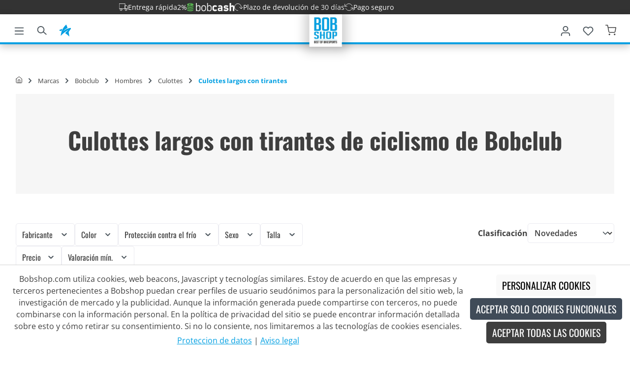

--- FILE ---
content_type: text/javascript
request_url: https://www.bobshop.com/theme/38af0d63125978bea577feb0be2a7e16/js/into-bob-shop-theme/bobstar-flyout.plugin.2fc142.js
body_size: 1749
content:
"use strict";(self.webpackChunk=self.webpackChunk||[]).push([["bobstar-flyout.plugin"],{596:(e,t,s)=>{s.r(t),s.d(t,{default:()=>r});var i=s(107),o=s(363),n=s(774);class r extends window.PluginBaseClass{init(){this.httpClient=new i.Z,this.bobstarService=new n.Z,this.link=this.el.querySelector("#bobstar-link"),this.flyout=this.el.querySelector(".js-bobstar-flyout"),this.leaveTimeout=null,this.hoverTimeout=null,this.isLoading=!1,this.link&&this.flyout&&(this.link.addEventListener("mouseenter",this.handleLinkMouseEnter.bind(this)),this.link.addEventListener("mouseleave",this.handleLinkMouseLeave.bind(this)),this.flyout.addEventListener("mouseenter",this.handleFlyoutMouseEnter.bind(this)),this.flyout.addEventListener("mouseleave",this.handleFlyoutMouseLeave.bind(this)),this.link.addEventListener("focus",this.openFlyout.bind(this)),this.link.addEventListener("blur",this.delayedCloseFlyout.bind(this)))}handleLinkMouseEnter(){clearTimeout(this.hoverTimeout),this.hoverTimeout=setTimeout(()=>{this.openFlyout()},this.options.hoverDelay)}handleLinkMouseLeave(e){clearTimeout(this.hoverTimeout);let t=e.relatedTarget;t&&this.flyout.contains(t)||this.delayedCloseFlyout()}handleFlyoutMouseEnter(){clearTimeout(this.leaveTimeout),clearTimeout(this.hoverTimeout)}handleFlyoutMouseLeave(e){let t=e.relatedTarget;t&&this.link.contains(t)||this.delayedCloseFlyout()}openFlyout(){clearTimeout(this.leaveTimeout),clearTimeout(this.hoverTimeout),!(this.el.classList.contains("is-open")&&this.flyout.classList.contains("show"))&&(this.isLoading||this.loadFlyoutContent())}loadFlyoutContent(){this.isLoading||(this.isLoading=!0,this.setLoader(),this.httpClient.get(this.options.path,e=>{this.isLoading=!1,e&&""!==e.trim()&&(this.flyout.innerHTML=e,this.initAddToCartAjax(),this.showFlyout())}))}setLoader(){this.flyout.innerHTML=o.Z.getTemplate()}resetLoader(){this.link.classList.remove("is-loading")}initAddToCartAjax(){let e=this.flyout.querySelector("form.buybox--form");e&&this.bobstarService.initAddToCartAjax(e,()=>{this.openBobstarModal()})}openBobstarModal(){this.bobstarService.showSuccessModal()}showFlyout(){this.el.classList.add("is-open"),this.flyout.classList.add("show")}delayedCloseFlyout(){clearTimeout(this.leaveTimeout),clearTimeout(this.hoverTimeout),this.leaveTimeout=setTimeout(()=>{this.el.classList.remove("is-open"),this.flyout.classList.remove("show")},100)}}r.options={path:"de/bobstar/flyout",hoverDelay:500}},774:(e,t,s)=>{s.d(t,{Z:()=>o});var i=s(107);class o{addBobstarProductToCart(e,t){if(!e)return;let s=new FormData(e),i=window.router["frontend.checkout.subscription.line-item.add"];this.httpClient.post(i,s,e=>{t&&"function"==typeof t&&t()})}showSuccessModal(){let e=arguments.length>0&&void 0!==arguments[0]&&arguments[0],t=document.getElementById("bobstarModal");t&&window.bootstrap&&window.bootstrap.Modal&&setTimeout(()=>{let s=window.bootstrap.Modal.getOrCreateInstance(t);if(e){let e=()=>{window.location.reload(),t.removeEventListener("hidden.bs.modal",e)};t.addEventListener("hidden.bs.modal",e)}s.show()},150)}initAddToCartAjax(e,t){e&&e.addEventListener("submit",s=>{s.preventDefault(),this.addBobstarProductToCart(e,t)})}addBobstarProductAndShowModal(e){let t=arguments.length>1&&void 0!==arguments[1]&&arguments[1];e&&this.addBobstarProductToCart(e,()=>{this.showSuccessModal(t)})}constructor(){this.httpClient=new i.Z}}},266:(e,t,s)=>{s.d(t,{Z:()=>i});class i{static iterate(e,t){if(e instanceof Map||Array.isArray(e))return e.forEach(t);if(e instanceof FormData){for(var s of e.entries())t(s[1],s[0]);return}if(e instanceof NodeList)return e.forEach(t);if(e instanceof HTMLCollection)return Array.from(e).forEach(t);if(e instanceof Object)return Object.keys(e).forEach(s=>{t(e[s],s)});throw Error("The element type ".concat(typeof e," is not iterable!"))}}},107:(e,t,s)=>{s.d(t,{Z:()=>i});class i{get(e,t){let s=arguments.length>2&&void 0!==arguments[2]?arguments[2]:"application/json",i=this._createPreparedRequest("GET",e,s);return this._sendRequest(i,null,t)}post(e,t,s){let i=arguments.length>3&&void 0!==arguments[3]?arguments[3]:"application/json";i=this._getContentType(t,i);let o=this._createPreparedRequest("POST",e,i);return this._sendRequest(o,t,s)}delete(e,t,s){let i=arguments.length>3&&void 0!==arguments[3]?arguments[3]:"application/json";i=this._getContentType(t,i);let o=this._createPreparedRequest("DELETE",e,i);return this._sendRequest(o,t,s)}patch(e,t,s){let i=arguments.length>3&&void 0!==arguments[3]?arguments[3]:"application/json";i=this._getContentType(t,i);let o=this._createPreparedRequest("PATCH",e,i);return this._sendRequest(o,t,s)}abort(){if(this._request)return this._request.abort()}setErrorHandlingInternal(e){this._errorHandlingInternal=e}_registerOnLoaded(e,t){t&&(!0===this._errorHandlingInternal?(e.addEventListener("load",()=>{t(e.responseText,e)}),e.addEventListener("abort",()=>{console.warn("the request to ".concat(e.responseURL," was aborted"))}),e.addEventListener("error",()=>{console.warn("the request to ".concat(e.responseURL," failed with status ").concat(e.status))}),e.addEventListener("timeout",()=>{console.warn("the request to ".concat(e.responseURL," timed out"))})):e.addEventListener("loadend",()=>{t(e.responseText,e)}))}_sendRequest(e,t,s){return this._registerOnLoaded(e,s),e.send(t),e}_getContentType(e,t){return e instanceof FormData&&(t=!1),t}_createPreparedRequest(e,t,s){return this._request=new XMLHttpRequest,this._request.open(e,t),this._request.setRequestHeader("X-Requested-With","XMLHttpRequest"),s&&this._request.setRequestHeader("Content-type",s),this._request}constructor(){this._request=null,this._errorHandlingInternal=!1}}},363:(e,t,s)=>{s.d(t,{Z:()=>r});var i=s(266);let o="loader",n={BEFORE:"before",INNER:"inner"};class r{create(){if(!this.exists()){if(this.position===n.INNER){this.parent.innerHTML=r.getTemplate();return}this.parent.insertAdjacentHTML(this._getPosition(),r.getTemplate())}}remove(){let e=this.parent.querySelectorAll(".".concat(o));i.Z.iterate(e,e=>e.remove())}exists(){return this.parent.querySelectorAll(".".concat(o)).length>0}_getPosition(){return this.position===n.BEFORE?"afterbegin":"beforeend"}static getTemplate(){return'<div class="'.concat(o,'" role="status">\n                    <span class="').concat("visually-hidden",'">Loading...</span>\n                </div>')}static SELECTOR_CLASS(){return o}constructor(e,t=n.BEFORE){this.parent=e instanceof Element?e:document.body.querySelector(e),this.position=t}}}}]);

--- FILE ---
content_type: application/javascript
request_url: https://l.ecn-ldr.de/configs/0000004e-c9a1fa6c-a98e-446b-b3f4-08182dd7b598/3457/latest.js
body_size: 23263
content:
const config = {configVersion: 1, coreVersion: '', coreConfigData: {isBasic: false, isCrossSubdomainConsent: false, profileEndpointBaseURL: 'https://services.crosssell.info/profileaccess/0000004e-c9a1fa6c-a98e-446b-b3f4-08182dd7b598/profiles/'}, coreNs: 'loader', plugins: [{name: 'analytics.js_sdk', version: '', language: 'null', doNotLoad: false, predefinedJavascripts: {"https://l.ecn-ldr.de/configs/0000004e-c9a1fa6c-a98e-446b-b3f4-08182dd7b598/3457/emos.js": "!function(e,n){var t,r,o,i,a,u,l,c,f,s,g,v,d,m,h,p,I,O,_,N,A,b,C,E,y,R,S,T,w,k,P,M,L,D,x,K,$=Ae(\"EMOS_VERSION\",\"c60.3\"),V=Ae(\"DFLTS\",{}),U=\"emos3\",q=e[U];function B(){t={},r={},o=be(\"PRIV_COOKIE\",\"emos_privacy:l\"),i=be(\"PRIV_CFG\",{\"3\":{\"VCL\":730},\"0\":{\"DO_NOT_TRACK\":true}}),a=function(e,n){var a=null;o&&(a=Ln($n(o)));a?ce=!0:(ce=!1,Nn(a=q[e])||(a=String(a)));a||(a=String(n));a&&(r=i[a]);_n(r)||(r={});return t[e]=a,a}(\"PRIV_MODE\",'4'),u=be(\"JUNK_SIZE\",1600),l=be(\"CLIENT_COOKIE_LIFETIME\",30),c=be(\"CNSID\",\"emos_jcsid:f\"),f=be(\"CNVID\",\"emos_jcvid:f\"),s=be(\"CNCAMP\",\"emos_jckamp:f\"),g=be(\"CNPV\",null),v=be(\"COOKIE_DNT\",\"emos_optout:f\"),d=be(\"COOKIE_DOMAIN\",null),m=be(\"TRACK_FIRSTPARTY\",true),h=be(\"TRACK_POSTCONVERSION\",true),p=be(\"CLIENT_KEY\",'0000004e-c9a1fa6c-a98e-446b-b3f4-08182dd7b598'),I=be(\"TRACK_THIRD_PARTY\",false),O=be(\"SAMPLING_RATE\",1),_=be(\"PRODUCT_ID_IN_EC_EVENT\",1),N=be(\"PMAP\",{}),A=be(\"P_MAP\",{}),b=function(e,n){var o=be(e,n),i=e+\"_MERGE\",a=r[i];_n(a)||(a=q[i]);if(_n(a))for(var u in a)if(a.hasOwnProperty(u)){var l=a[u];null===l?delete o[u]:o[u]=l}return t[e]=o,o}(\"PARAM_TO_PROP\",{\"emosmarker\":\"marker\",\"ecmUid\":\"newsuid\"}),C=be(\"PARAMS\",['_pmclid','_paclid','_pmpub1','_pmpub2','_autaclid','gclid','dclid','fbclid','msclkid','awc','ch','ttclid','soluteclid']),E=be(\"MC_COOKIE\",{kw:30,cp:30,nl:30,affiliate:30,display:30,print:30,retarget:30,socialmedia:30,mobile:30}),y=be(\"ADD_COOKIE_PARAMS\",{all:[\"empid\",\"empcode\",\"empcode2\"]}),R=be(\"ADD_COOKIE_PROPS\",{}),S=be(\"TIMEOUT\",6e3),T=be(\"MLURLP\",256),w=be(\"DO_NOT_TRACK\",!1),k=be(\"SEO_BLACK\",[]),P=be(\"VCL\",0),M=be(\"URL\",'www.econda-monitor.de'),L=be(\"URL_A\",null),D=be(\"SM\",\"c\"),x=be(\"PAGEID_FROM_URL\",false),K=be(\"SCROLL\",-1)}q||(e[U]=q={}),q.defaults||(q.defaults={});var Y,F,j,G=\"emoscache\",H=30,X=\"emos_sampling\",J=\"emos_clickmonitor\",W=\"https:\/\/monitor.econda-monitor.de\/click\",z=0,Q=-1,Z=null,ee=0,ne=0,te=null,re=[],oe=!1,ie=[],ae=[],ue=_e(e.sessionStorage),le=_e(e.localStorage),ce=!1,fe=!1,se=null,ge=!1,ve=-1,de=-1,me=65536,he=65536,pe=!1;function Ie(n){var t=function(n){if(q.pageId)return q.pageId;if(n.pageId)return n.pageId;if(n.pageid)return n.pageid;if(se)return se;if(x){var t=e.location;return t.protocol+\"\/\/\"+t.host+t.pathname}return null}(n);t&&(se=t.substring(0,254),n.pageId=se),n.pageid&&delete n.pageid}function Oe(){return q.pageId?q.pageId:se}function _e(e){try{return e&&e.length>=0}catch(e){return!1}}function Ne(e){return parseInt(e,10)}function Ae(e,n){return n}function be(e,n){var o=r[e];return Nn(o)&&(o=q[e]),Nn(o)&&(o=n),t[e]=o,o}var Ce=e.encodeURIComponent;function Ee(n){try{return e.decodeURIComponent(n.replace(\/\\+\/g,\"%20\"))}catch(t){try{return e.unescape(n)}catch(e){return n}}}function ye(e,n,t){var r=n.cookie,o=null,i=null;r&&(n.emcl&&(o=Ne(n.emcl)),o||(o=l),o*=86400,i=hn(r)),function(e){for(var n in e){var t=e[n];On(t)&&t.length>1&&Cn(t,n,e)}}(e);for(var c=Bn(function(e){for(var n=0,t=e.length,r=0;r<t;r++)n+=e[r];return e.push((65280&n)>>8),e.push(255&n),e}(Un(JSON.stringify(e)))),f=navigator.sendBeacon&&Blob,s=f?1:Math.floor(c.length\/u)+1,g=[],v=0;v<s;v++)g[v]={},g[v].v=\"4\",g[v].emrid=t,m&&(g[v].emsid=ee,P&&ne&&(g[v].emvid=ne)),0===v&&I&&h&&r&&(g[v].emcl=o,g[v].emcc=i),g[v].emnc=s,g[v].emtn=v+1,g[v].emhost=location.hostname,I&&\"4\"!==a?(g[v].tpct=1,h||(g[v].tpcv=0),730!==P&&(g[v].vclt=P)):g[v].tpct=2,a&&(g[v].prv=a),n.sPMReqId&&(g[v].sPMReqId=n.sPMReqId),g[v].d=f?c:c.substring(v*u,(v+1)*u);return g}function Re(){if(q.doNotTrack||w||\"0\"===a)return!0;if(v&&\"1\"===Ln($n(v)))return!0;return!1}function Se(e,n){var t=e[n];return Nn(t)?q[n]:t}var Te=null;try{Te=top.location.search}catch(e){Te=location.search}function we(e,n){try{if(null===e||0===e.length)return\"\";if(n>=0){var t=ke(e,\"\/\",n,0);t>=0&&(e=e.substring(0,t))}var r=e.indexOf(\"?\");r>=0&&(e=e.substring(0,r));var o=e.indexOf(\"#\");o>=0&&(e=e.substring(0,o))}catch(e){}return e.substring(0,127)}function ke(e,n,t,r){var o=e.indexOf(n,r);return 1===t?o:ke(e,n,t-1,o+n.length)}function Pe(t){try{var r=Oe();if(function(n){var t=e.emosClickmonitor;if(t)return t.pageId=n,!0;return!1}(r))return;if(!r||!Me()||!p||!fe||!Z||Re())return;t||(t=e.event);var o={};if(t.which&&1!==t.which||!t.which&&1!==t.button)return;var i=t.pageX,a=t.pageY,u=n.documentElement&&0!==n.documentElement.clientHeight?n.documentElement:n.body;if((isNaN(i)||isNaN(a))&&(i=t.clientX+(isNaN(e.scrollX)?u.scrollLeft:e.scrollX),a=t.clientY+(isNaN(e.scrollY)?u.scrollTop:e.scrollY)),isNaN(i)||isNaN(a))return;for(var l=t.target?t.target:t.srcElement;null!==l&&3===l.nodeType;)l=l.parentNode;if(1!==l.nodeType)return;if(!l.nodeName)return;var c=l.nodeName.toLowerCase();if(\"base\"===c)return;\"map\"===c?l=$e(l,i,a):\"area\"===c&&(l=$e(l.parentNode,i,a)),\"option\"===c&&\"optgroup\"===(l=l.parentNode).nodeName.toLowerCase()&&(l=l.parentNode),\"function\"==typeof l.getBoundingClientRect?l===n.body.parentNode&&(l=n.body):l===n.body&&(l=n.body.parentNode);var f,s,g=(new Date).getTime(),v=Math.floor((g-j)\/1e3),d=Math.floor((g-Y)\/1e3);if(j=g,n.body.parentNode===l||n.body===l)if(e.innerHeight?(f=e.innerWidth-17,s=e.innerHeight-17):(f=u.clientWidth,s=u.clientHeight),f<t.clientX||s<t.clientY)return;var m=on(l);if(!m)return;var h=i-m[0],I=a-m[1],_=F++,N=Ke(l).toLowerCase();o.click=[[i,a,d,h,I,_,v,N,O]],o.plReqId=Z,r!==se&&(o.pageId=r),o.emosV=$,Le(o),qe(o,{},Vn())}catch(e){}}function Me(){return!!Nn(q.trackClicks)||q.trackClicks}function Le(e){return!!(Me()&&fe&&K&&(De(),pe))&&(e.scroll=[me,he,ve,de,O],pe=!1,!0)}function De(){if(fe){var t,r;if(void 0!==e.scrollX)t=e.scrollX,r=e.scrollY;else{var o=\"BackCompat\"!==n.compatMode?n.documentElement:n.body;t=o.scrollLeft,r=o.scrollTop}var i=t+e.innerWidth,a=r+e.innerHeight;i>ve&&(ve=i,pe=!0),a>de&&(de=a,pe=!0),r<he&&(he=r,pe=!0),t<me&&(me=t,pe=!0)}}function xe(e){var n=Oe();return!!n&&(!!Le(e)&&(n!==se&&(e.pageId=n),!0))}function Ke(e){var t=e.parentNode;return t&&t!==n?Ke(t)+\"\/\"+e.nodeName+\"[\"+function(e,n){for(var t=e.childNodes,r=0,o=0;o<t.length;o++){if(t[o]===n)return r;t[o].nodeName===n.nodeName&&r++}return-1}(t,e)+\"]\":\"\/\"+e.nodeName}function $e(e,t,r){for(var o=\"#\"+e.getAttribute(\"name\"),i=n.getElementsByTagName(\"img\"),a=0;a<i.length;a++){var u=i[a];if(u.getAttribute(\"usemap\")===o){var l=on(u);if(l&&t>=l[0]&&r>=l[1]&&t<=l[0]+u.clientWidth&&r<=l[1]+u.clientHeight)return u}}return n.body.parentNode}function Ve(t,r){var o=Vn();\"4\"===a&&function(e,n,t){rn=[e,n,t]}(t,r,o);var i=function(){var e={};at(e,V),q.defaults&&at(e,q.defaults);return e}();at(i,t);var u=function(e){var n=Se(e,\"customParam\");if(n)return n;var t=vt(Te,!0);for(var r in N){var o=N[r],i=t[o];i?(t[r]=i,delete t[o]):delete t[r]}for(var a in A){var u=A[a];if(u){var l=t[a];l&&(t[u]=l)}else null===u&&delete t[a]}return t}(r);!function(e,t,r){var o=function(e){var t=Se(e,\"customReferrer\");if(!Nn(t))return t;try{return top.document.referrer}catch(e){return n.referrer}}(t),i=we(o,3),a=vt(o,!1);i&&(e.ref=i);for(var u in b)r[u]&&(e[b[u]]=r[u]);for(var l in C){var c=C[l];r[c]&&(e[c]=r[c])}if(t.cookie)return;if(!Se(t,\"customMktDetect\")){Fn(e,r,\"em_cmp\"),Fn(e,r,\"em_src\"),Fn(e,r,\"source\",\"em_src\"),Fn(e,r,\"campaign\"),Fn(e,r,\"adword\"),Fn(e,r,\"newsletter\"),Fn(e,r,\"ecmId\"),Fn(e,r,\"news\",\"newsletter\"),Fn(e,r,\"newsmid\",\"ecmId\");var f=Se(t,\"customCampaign\")||r.em_cmp||r.refID,s=Se(t,\"customSource\")||r.em_src||r.emsrc;if(s&&!f&&(f=null),!s&&f&&(s=\"cp\"),s)return\"kw\"===s?void Gn(f||r.adword,e,t,r,i,a):\"nl\"===s?void Hn(f||r.newsletter,e,t,r):\"socialmedia\"===s?void jn(f||r.campaign,e,t,r):void Xn(f||r.campaign,e,t,r,s);if(r.campaign)return void Xn(r.campaign,e,t,r,\"cp\");if(r.newsletter||r.ecmId)return void Hn(r.newsletter,e,t,r);if(r.adword||e.gclid||e.msclkid)return void Gn(r.adword,e,t,r,i,a);if(e.fbclid)return void jn(null,e,t,r)}if(null===o||0===o.length)return void Jn(e,t,r,\"direct\");if(function(e){return e.split(\"\/\")[2]===location.host}(i))return e.ref=we(o,-1),void(e.source=\"intern\");if(et(e,t,!1,i,r,a))return;if(function(e,n,t,r){for(const o of Zn)if(t.search(o)>=0){const o=Jn(e,n,r,\"ais\");return t&&(o.ref=t),!0}return!1}(e,t,i,r))return;!function(e,n,t){var r=Jn(e,n,t,\"ref\");e!==r&&Yn(e,r,\"ref\")}(e,t,r)}(i,r,u),function(e,n){!n.cookie||I&&h||(at(e,n.cookie),e.postconv=\"0\");var t=$n(s);if(m&&h)if(n.cookie){var r=null;n.emcl&&(r=Ne(n.emcl)),r||(r=l),r*=86400,xn(t,hn(n.cookie)+\"&ccbt=\"+Math.floor((new Date).getTime()\/1e3),r)}else{var o=Ln(t);if(o&&o.length>0){var i=pn(o);e.source&&(e.osrc=e.source),e.postconv=\"1\",i.ccbtd=Math.floor((new Date).getTime()\/1e3)-Ne(i.ccbt),delete i.ccbt,at(e,i)}}}(i,r);var v=function(){if(!g)return;var e=Ln($n(g));if(e&&e.length>0){for(var n=(new Date).getTime(),t=[],r=(e=Ee(e)).split(\"@\"),o=0;o<r.length;o++)if(r[o]){var i=pn(r[o]),a=Ne(i.t);isFinite(a)&&(i.td=n-a,delete i.t),t.push(hn(i))}return t.join(\"@\")}return null}();if(v&&(i.pvdata=v),function(e,n,t){var r=function(e,n){var t=Se(n,\"crossData\");if(On(t)&&\"string\"==typeof t[0])return t;var r=Se(n,\"emcs0\");if(r)return[r,Se(n,\"emcs1\"),Se(n,\"emcs2\"),Se(n,\"emcs3\"),Se(n,\"emcs4\"),Se(n,\"emcs5\")];if(e.emcs0)return[e.emcs0,e.emcs1,e.emcs2,e.emcs3,e.emcs4,e.emcs5];return null}(n,t);if(r){if(!r[3]){var o=e.ec_Event;if(On(o)&&o.length>0){var i=o[0];_n(i)&&(r[3]=In(i)?i[_]:i.pid)}}e.crossData=[r]}}(i,u,r),at(i,t),i.content||(i.content=\"HTML-Title\/\"+n.title),function(n){var t=screen.width+\"x\"+screen.height,r=e.devicePixelRatio;bn(r)&&r>1&&(t=t+\"|\"+Math.round(100*r)\/100);var o=e.orientation;bn(o)&&0!==o&&(t=t+\"o\"+o),n.swsh=t,n.tz=(new Date).getTimezoneOffset()\/60;var i=e.performance;if(_n(i)){var a=i.navigation;_n(a)&&bn(a.type)&&a.type<255&&(n.nt=a.type)}n.emosV=$}(i),Ie(i),!function(){var t;e.emosClickmonitor?t=!0:(t=location.search.indexOf(\"clickmonitor=econda\")>=0||location.hash.indexOf(\"clickmonitor_econda\")>=0)?gn(J,\"true\"):t=\"true\"===vn(J);t&&(Ue(),oe=!1,fe=!1,(r=e.emosClickmonitor)?r.pageId=Oe():((r=e.emosClickmonitor={}).cookieName=J,r.cookieDomain=it(),r.urlClickmonitor=W,r.ckey=p,r.pageId=Oe(),function(){for(var e=n.documentElement,t=e.namespaceURI,r=e.prefix,o=r?r+\":head\":\"head\",i=e.childNodes,a=null,u=0;u<i.length;u++){var l=i[u];if(1===l.nodeType&&l.nodeName.toLowerCase()===o){a=l;break}}a||(a=t?n.createElementNS(t,o):n.createElement(o),e.insertBefore(a,e.firstChild));var c=r?r+\":script\":\"script\",f=t?n.createElementNS(t,c):n.createElement(c);f.setAttribute(\"type\",\"text\/javascript\"),f.setAttribute(\"src\",W+\"\/scripts\/click.js\"),a.appendChild(f)}()));var r;return t}()&&(r.cookie&&Wn(R,i,r.cookie.source,r.cookie),Y=(new Date).getTime(),Z=o,j=Y,F=0,function(){if(!m)return oe=!0,void(fe=!0);var e=function(){var e=function(){if(O<=1)return!0;var e=kn(X);if(e){var n=e.split(\"|\");if(n.length>1)if(Ne(n[1])===O)return\"1\"===n[0]}return null}();null==e&&(e=Math.random()*O<=1);return function(e){\"p\"!==D?(oe=!0,fe=e):(oe=e,fe=e);O>1&&Tn(X,(e?\"1\":\"0\")+\"|\"+O)}(e),e}();(function(e){if(\"4\"===a)return ee=\"NULL\",delete q.emos_sid,void(ce&&Kn($n(c)));var n=null;if(ee=null,An(q.ext_sid))ee=q.ext_sid;else if(n=$n(c),An(q.emos_sid))ee=q.emos_sid;else if(n){var t=Ln(n);if(t&&t.length>0){var r=t.split(\":\");r.length>0&&(ee=r[0])}}ee=Rn(ee)?Vn():ee.substring(0,64);if(n){var o=ee+\":\"+(e?\"t\":\"f\")+\":\"+O+\":0\";xn(n,o,null),o!==Ln(n)&&(ee=\"NULL\")}\"NULL\"!==ee&&(q.emos_sid=ee)})(e),function(e){var n=$n(f);if(P){if(ne=null,An(q.ext_vid))ne=q.ext_vid,n=null;else if(An(q.emos_vid))ne=q.emos_vid;else if(n){var t=Ln(n);if(t&&t.length>0){var r=t.split(\":\");r.length>0&&(ne=r[0])}}if(ne=Rn(ne)?ee:ne.substring(0,64)){if(n){var o=ne+\":1:0:0:0:\"+e+\":\"+O;xn(n,o,86400*P),o!==Ln(n)&&(ne=\"NULL\")}q.emos_vid=ne}}else sn()&&ce&&Kn(n)}(e)}(),oe&&(fe&&Ue(),xe(i),qe(i,r,o),On(r.cb))))for(var d=r.cb,E=0;E<d.length;E++)try{d[E](ne,ee,Z)}catch(e){}}function Ue(){!ge&&Me()&&(ge=!0,function(e,n,t){if(e.addEventListener)e.addEventListener(n,t,!0);else if(e.attachEvent)e.attachEvent(\"on\"+n,t);else{var r=e[\"on\"+n];e[\"on\"+n]=r?function(e){t(e),r(e)}:t}}(n,\"mousedown\",Pe),K&&(e.setInterval(De,1e3),K>0&&e.setInterval((function(){var e,n;e=!1,xe(n={})&&(e&&(n.noimg=!0),ut(n,{}))}),1e3*K)))}function qe(n,t,r){!0!==navigator.webdriver&&(\"1\"===a?function(n,t,r){if(ue&&(-1===Q&&(Q=function(){if(ue)try{for(var n=e.sessionStorage,t=0;t<H;t++){if(!n.getItem(G+t))return t}return H}catch(e){}return 0}()),Q<H)){var o=JSON.stringify({props:n,cfg:t,rid:r});gn(G+Q++,o)}}(n,t,r):tn(n,t,r))}function Be(e,n,t){var r=Ye(e,n);r&&r.length>t&&(r[t]=null)}function Ye(e,n){var t=e[n];return On(t)&&t.length>0?On(t[0])?t[0]:t:null}function Fe(e,n,t){var r,o=Ye(e,n);if(o&&o.length>t){var i=o[t];null!=i&&(o[t]=Bn(function(e){for(var n=[],t=0;t<32*e.length;t+=8)n.push(e[t>>5]>>>24-t%32&255);return n}(function(e,n){var t,r,o,i,a,u,l,c,f,s,g,v,d=[1779033703,-1150833019,1013904242,-1521486534,1359893119,-1694144372,528734635,1541459225],m=new Array(64);for(e[n>>5]|=128<<24-n%32,e[15+(n+64>>9<<4)]=n,f=0;f<e.length;f+=16){for(t=d[0],r=d[1],o=d[2],i=d[3],a=d[4],u=d[5],l=d[6],c=d[7],s=0;s<64;s++)m[s]=s<16?e[s+f]:en(en(en(Qe(m[s-2]),m[s-7]),ze(m[s-15])),m[s-16]),g=en(en(en(en(c,We(a)),He(a,u,l)),Ze[s]),m[s]),v=en(Je(t),Xe(t,r,o)),c=l,l=u,u=a,a=en(i,g),i=o,o=r,r=t,t=en(g,v);d[0]=en(t,d[0]),d[1]=en(r,d[1]),d[2]=en(o,d[2]),d[3]=en(i,d[3]),d[4]=en(a,d[4]),d[5]=en(u,d[5]),d[6]=en(l,d[6]),d[7]=en(c,d[7])}return d}(Un(r=String(i)),8*r.length))))}}function je(e,n){return e>>>n|e<<32-n}function Ge(e,n){return e>>>n}function He(e,n,t){return e&n^~e&t}function Xe(e,n,t){return e&n^e&t^n&t}function Je(e){return je(e,2)^je(e,13)^je(e,22)}function We(e){return je(e,6)^je(e,11)^je(e,25)}function ze(e){return je(e,7)^je(e,18)^Ge(e,3)}function Qe(e){return je(e,17)^je(e,19)^Ge(e,10)}var Ze=[1116352408,1899447441,-1245643825,-373957723,961987163,1508970993,-1841331548,-1424204075,-670586216,310598401,607225278,1426881987,1925078388,-2132889090,-1680079193,-1046744716,-459576895,-272742522,264347078,604807628,770255983,1249150122,1555081692,1996064986,-1740746414,-1473132947,-1341970488,-1084653625,-958395405,-710438585,113926993,338241895,666307205,773529912,1294757372,1396182291,1695183700,1986661051,-2117940946,-1838011259,-1564481375,-1474664885,-1035236496,-949202525,-778901479,-694614492,-200395387,275423344,430227734,506948616,659060556,883997877,958139571,1322822218,1537002063,1747873779,1955562222,2024104815,-2067236844,-1933114872,-1866530822,-1538233109,-1090935817,-965641998];function en(e,n){var t=(65535&e)+(65535&n);return(e>>16)+(n>>16)+(t>>16)<<16|65535&t}function nn(e,n){delete e[n]}function tn(n,r,o){n.click||(function(e,n){var r=q.plugins;if(On(r))for(var o=0;o<r.length;o++)try{r[o](e,t,n)}catch(e){}}(n,r),function(e){sn()&&(Be(e,\"login\",0),Be(e,\"register\",0),nn(e,\"newsuid\"),Be(e,\"billing\",1),Be(e,\"billing\",2),Fe(e,\"billing\",0),nn(e,\"hashedvalue\"))}(n)),function(n,t,r){e.console&&e.console.log&&location.search.indexOf(\"emosdebug=yxcvbnm\")>=0&&e.console.log(n);for(var o=ye(n,t,r),i=0;i<o.length;i++)mn(o[i],t,z++)}(n,r,o)}var rn=null;function on(t){if(\"function\"==typeof t.getBoundingClientRect){var r,o;if(bn(e.scrollX))r=e.scrollX,o=e.scrollY;else{var i=\"BackCompat\"!==n.compatMode?n.documentElement:n.body;r=i.scrollLeft,o=i.scrollTop}var a=t.getBoundingClientRect();return null===a||0===a.top&&0===a.right&&0===a.bottom&&0===a.left?null:[r+Ne(a.left),o+Ne(a.top)]}return an(t)}function an(e){if(null!==e.offsetParent){var n=an(e.offsetParent);return n?(n[0]+=e.offsetLeft,n[1]+=e.offsetTop,n):null}var t=e.nodeName.toLowerCase();return\"html\"===t||\"body\"===t?[0,0]:null}var un=\"data:image\/gif;base64,R0lGODlhAQABAAD\/ACwAAAAAAQABAAACADs=\",ln=\"https:\/\/\",cn=\"http:\/\/\";function fn(){var e,n;8===p.indexOf(\"-\")?(e=p.substring(0,8),n=p.substring(9)):(e=\"00000000\",n=p);var t=L&&sn()?L:M;return 0!==t.indexOf(ln)&&0!==t.indexOf(cn)&&(t=ln+t),t+\"\/l\/\"+e+\"\/t\/\"+n}function sn(){return\"2\"===a||\"4\"===a}function gn(n,t){if(ue)try{e.sessionStorage.setItem(n,t)}catch(e){}}function vn(n){if(ue)try{return e.sessionStorage.getItem(n)}catch(e){}return null}function dn(e){if(n.cookie.indexOf(e+\"=\")>=0){var t=e+\"=;path=\/;max-age=0;SameSite=Lax;\",r=it();r&&(t=t+\"domain=\"+r+\";\"),n.cookie=t}}function mn(n,t,r){var o=hn(n);if(navigator.sendBeacon&&Blob)navigator.sendBeacon(fn(),new Blob([o],{type:\"application\/x-www-form-urlencoded;charset=UTF-8\"}));else{var i=new Image;e.setTimeout((function(){i.src=un}),S),re[r]=i,i.src=fn()+\"?\"+o}}function hn(e){var n=\"\";for(var t in e){var r=typeof e[t];\"string\"!==r&&\"boolean\"!==r&&\"number\"!==r||(\"\"!==n&&(n+=\"&\"),n+=t+\"=\"+Ce(e[t]))}return n}function pn(e){for(var n=e.split(\"&\"),t={},r=0;r<n.length;r++){var o=n[r].split(\"=\");t[o[0]]=Ee(o[1])}return t}function In(e){return\"[object Array]\"===Object.prototype.toString.apply(e)}function On(e){return _n(e)&&In(e)}function _n(e){return null!==e&&\"object\"==typeof e}function Nn(e){return void 0===e}function An(e){return\"string\"==typeof e}function bn(e){return\"number\"==typeof e}function Cn(e,n,t){for(var r={},o=!1,i=0;i<e.length;i++){var a=e[i];if(\"object\"==typeof a&&\"[object Array]\"!==Object.prototype.toString.apply(a))En(a,r),o=!0;else if(null!==a)return}if(o){for(var u=0;u<e.length;u++){var l=e[u];null!==l&&yn(l,r)}var c=JSON.stringify(e).length;JSON.stringify(r).length<c&&(t[n]=r)}}function En(e,n){for(var t in e)n[t]||(n[t]=[])}function yn(e,n){for(var t in n){var r=e[t],o=n[t];void 0===r?o.push(null):o.push(r)}}function Rn(e){return!e||rt([\"undefined\",\"0\"],e)}function Sn(e,n,t){t&&(n=n+\"|lt=\"+((new Date).getTime()+t)),Tn(e,n)}function Tn(n,t){if(le)try{e.localStorage.setItem(n,t)}catch(e){}}function wn(e){var n=kn(e);if(n){var t=n.lastIndexOf(\"|lt=\");if(!(t>=0))return n;var r=Number.parseInt(n.substring(t+4));if((new Date).getTime()<=r)return n.substring(0,t)}return null}function kn(n){if(le)try{return e.localStorage.getItem(n)}catch(e){}return null}function Pn(n){if(le)try{e.localStorage.removeItem(n)}catch(e){}}function Mn(e){for(var t=n.cookie.split(\";\"),r=0;r<t.length;r++){var o=t[r];\" \"===o.charAt(0)&&(o=o.substring(1));var i=e+\"=\";if(o.substring(0,i.length)===i)return o.substring(i.length)}return null}function Ln(e){if(!e)return null;var n=e[1],t=e[0];switch(n){case\"c\":return Mn(t);case\"l\":return wn(t);case\"s\":return vn(t);case\"f\":var r=Mn(t);return r||(r=wn(e)),r;default:return null}}function Dn(e,t,r){var o=e+\"=\"+t+\";path=\/;\",i=it();i&&(o=o+\"domain=\"+i+\";\"),r&&(o=o+\"max-age=\"+r+\";expires=\"+new Date((new Date).getTime()+1e3*r).toGMTString()+\";\"),n.cookie=o+\" SameSite=Lax;\"}function xn(e,n,t){if(e){var r=e[1],o=e[0];switch(r){case\"c\":Dn(o,n,t);break;case\"l\":Sn(o,n,t);break;case\"s\":gn(o,n);break;case\"f\":Dn(o,n,t),Sn(o,n,t)}}}function Kn(n){if(n){var t=n[1],r=n[0];switch(t){case\"c\":dn(r);break;case\"l\":Pn(r);break;case\"s\":!function(n){if(ue)try{e.sessionStorage.removeItem(n)}catch(e){}}(r);break;case\"f\":dn(r),Pn(r)}}}function $n(e){if(!e)return null;var n=e.split(\":\",2);return 1===n.length&&n.push(\"c\"),n}function Vn(){var e=(new Date).getTime(),n=4294967295&e,t=e\/4294967296&4294967295,r=[];r.push(t>>>8&255),r.push(255&t),r.push(n>>>24),r.push(n>>>16&255),r.push(n>>>8&255),r.push(255&n);for(var o=0;o<9;o++){var i=65536*Math.random();r.push(i>>>8&255),r.push(255&i)}var a=navigator.userAgent;if(a)for(var u=0;u<a.length;u++){var l=6+u%18;r[l]=255&(r[l]^a.charCodeAt(u))}return Bn(r)}function Un(e){for(var n=[],t=0;t<e.length;t++){var r=e.charCodeAt(t);r<128?(r>=32||9===r)&&n.push(r):r>127&&r<2048?(n.push(r>>6|192),n.push(63&r|128)):(n.push(r>>12|224),n.push(r>>6&63|128),n.push(63&r|128))}return n}var qn=\"ABCDEFGHIJKLMNOPQRSTUVWXYZabcdefghijklmnopqrstuvwxyz0123456789*_\";function Bn(e){var n=qn,t=[],r=0,o=e.length;o%3==1?(e.push(0),e.push(0)):o%3==2&&e.push(0);for(var i=e.length;r<i;)t.push(n.charAt(e[r]>>2)),t.push(n.charAt((3&e[r])<<4|e[r+1]>>4)),t.push(n.charAt((15&e[r+1])<<2|e[r+2]>>6)),t.push(n.charAt(63&e[r+2])),r+=3;return o%3==1&&(t[t.length-1]=t[t.length-2]=\"\"),o%3==2&&(t[t.length-1]=\"\"),t.join(\"\")}function Yn(e,n,t){e[t]&&(n[t]=e[t],delete e[t])}function Fn(e,n,t,r){e[t]&&(n[r||t]=e[t],delete e[t])}function jn(e,n,t,r){var o=Jn(n,t,r,\"socialmedia\");n!==o&&(Yn(n,o,\"fbclid\"),Yn(n,o,\"ref\")),e||(e=\"auto tagging\"),o.campaign=e}function Gn(e,n,t,r,o,i){var a=Jn(n,t,r,\"kw\");e||(e=n.gclid?\"google auto tagging\":\"auto tagging\"),n!==a&&(Yn(n,a,\"gclid\"),Yn(n,a,\"msclkid\"),Yn(n,a,\"ref\")),a.adword=e,et(a,null,!0,o,r,i)}function Hn(e,n,t,r){var o=Jn(n,t,r,\"nl\");e&&(o.news=e),r.ecmId&&(o.newsmid=r.ecmId)}function Xn(e,n,t,r,o){var i=Jn(n,t,r,o);i.campaign=e,n!==i&&Yn(n,i,\"ref\")}function Jn(e,n,t,r){if(E[r]){n.cookie||(n.cookie={});var o=n.cookie;return n.emcl=E[r],Wn(y,t,r,o),o.source=r,o}return e.source=r,e}function Wn(e,n,t,r){e.all&&zn(e.all,n,r),e[t]&&zn(e[t],n,r)}function zn(e,n,t){for(var r=0;r<e.length;r++){var o=n[e[r]];o&&(t[e[r]]=o)}}const Qn=[[\"q\",null,\"ie\",\"start\",1],[\"p\",null,null,\"b\",1],[\"su\",null,null,\"pageIndex\",10],[\"query\",null,null],[\"qry_str\",null,null],[\"begriff\",null,null],[\"words\",null,null],[\"encquery\",null,null],[\"qt\",null,null],[\"terms\",null,null],[\"text\",\/yandex\\.\/g,null],[\"wd\",\/\\.baidu\\.\/g,null],[\"w\",\/\\.soso\\.\/g,null],[\"searchfor\",\/\\.ask\\.\/g,null],[\"searchfor\",\/\\.ask-tb\\.\/g,null],[null,\/www\\.google\\.\/g,null],[null,\/bing\\.com\/g,null],[null,\/\\.web\\.de\/g,null],[null,\/images\\.google\\.\/g,null],[null,\/duckduckgo\\.\/g,null],[null,\/ixquick\\.\/g,null],[null,\/startpage\\.\/g,null],[null,\/search\\.yahoo\\.\/g,null],[null,\/www\\.ecosia\\.org\/g,null],[null,\/\\.qwant\\.com\/g,null],[null,\/suche\\.t-online\\.\/g,null],[null,\/suche\\.gmx\\.\/g,null],[null,\/suche\\.1und1\\.\/g,null],[null,\/search\\.myway\\.com\/g,null],[null,\/googlequicksearchbox\/g,null],[null,\/search\\.brave\\.com\/g,null]],Zn=[\/chatgpt\\.com\/g,\/chat\\.deepseek\\.com\/g,\/chat\\.mistral\\.ai\/g,\/chatopenai\\.de\/g,\/chat\\.openai\\.com\/g,\/perplexity\\.ai\/g,\/copilot\\.microsoft\\.com\/g,\/gemini\\.google\\.com\/g,\/claude\\.ai\/g];function et(e,n,t,r,o,i){if(k)for(const e of k)if(r.indexOf(e)>=0)return!1;for(const a of Qn){const u=a[1];if(null===u||r.search(u)>=0){let l=a[0]?i[a[0]]:null;if(l||null===u||(l=\"not provided\"),l){const u=t?e:Jn(e,n,o,\"suma\"),c=a[2];if(c&&i[c]?(u.smqpe=i[c],u.smqp=l):u.smqp=Ee(l),5===a.length&&i[a[3]]){const e=Ne(i[a[3]]);isNaN(e)||(u.smstart=e*a[4])}return!t&&r&&(u.ref=r),!0}}}return!1}var nt=[\"uk\",\"tr\",\"br\"],tt={at:[\"co\"],jp:[\"co\",\"ac\",\"go\",\"ne\",\"or\"],au:[\"com\",\"org\",\"net\",\"info\"]};function rt(e,n){for(var t=0;t<e.length;t++)if(e[t]===n)return!0;return!1}function ot(){te=function(e){var n=e.split(\".\"),t=n[n.length-1],r=n[n.length-2],o=function(e,n){if(rt(nt,e))return 3;var t=tt[e];return t&&rt(t,n)?3:2}(t,r);if(isNaN(Ne(t))&&n.length>=o){for(var i=\"\",a=n.length-o;a<n.length;a++)i+=\".\"+n[a];return i}return e}(e.location.hostname)}function it(){return null===d?te:d}function at(e,n){for(var t in n)e[t]=n[t]}function ut(e,n){Z?(e.emosV=$,e.plReqId=Z,qe(e,n,Vn())):ie.length<20&&ie.push([e,n])}function lt(n){var t=!1;if(_n(n)){var r=n.privacy_mode;Nn(r)||(\"reset\"===r?(t=!0,Kn($n(o))):xn($n(o),String(r)),n=null)}if(B(),t&&(ce=!0),!p)return!0;if(function(){if((\"0\"===a||\"2\"===a||\"4\"===a)&&ce&&(\"0\"===a&&function(){if(ue){try{for(var n=e.sessionStorage,t=0;t<H;t++){var r=G+t;n.removeItem(r)}}catch(e){}Q=0}rn=null}(),m&&(Kn($n(f)),\"2\"!==a&&Kn($n(c)),!h))){var n=i[3];n&&!0===n.TRACK_POSTCONVERSION&&Kn($n(s))}}(),Re())return!0;if(function(){if(\"3\"===a&&null!==rn){var n=rn[0],t=rn[1];t.sPMReqId=rn[2],rn=null,Ve(n,t)}if(\"1\"!==a&&ue){try{for(var r=e.sessionStorage,o=0;o<H;o++){var i=G+o,u=r.getItem(i);if(!u)break;var l=JSON.parse(u);tn(l.props,l.cfg,l.rid),r.removeItem(i)}}catch(e){}Q=0}}(),!_n(n))return!0;var u=n.config;return u?delete n.config:u={},n.type&&\"event\"===n.type||u.type&&\"event\"===u.type?(n.type&&delete n.type,xe(n),ut(n,u),!0):(Ve(n,u),function(){for(var e=0;e<ie.length;e++){var n=ie[e];ut(n[0],n[1])}}(),!0)}var ct=function(e){ae.push(e)};if(q.send=function(e){return ct(e)},On(q.stored)){for(var ft=0;ft<q.stored.length;ft++)ct(q.stored[ft]);delete q.stored}function st(){return n.visibilityState}function gt(){ct=lt;for(var e=0;e<ae.length;e++)ct(ae[e])}function vt(e,n){var t={};if(!e)return t;var r=e.indexOf(\"?\");r>=0&&(e=e.substring(r+1));for(var o=e.split(\"&\"),i=0;i<o.length;i++){var a=o[i].split(\"=\"),u=a[0];if(u){u=u.substring(0,128);var l=a[1];l?(n&&(l=Ee(l)),t[u]=l.substring(0,T)):t[u]=\"\"}}return t}B(),ot(),\"prerender\"===st()?n.addEventListener(\"visibilitychange\",(function(){var e=st();\"prerender\"!==e&&\"unloaded\"!==e&&gt()}),!1):gt()}(window,document);","https://l.ecn-ldr.de/plugins/analytics.js_sdk/analytics.js_sdk.js": "(()=>{var t={34:(t,r,e)=>{\"use strict\";var n=e(4901);t.exports=function(t){return\"object\"==typeof t?null!==t:n(t)}},283:(t,r,e)=>{\"use strict\";var n=e(9504),o=e(9039),i=e(4901),u=e(9297),s=e(3724),c=e(350).CONFIGURABLE,a=e(3706),f=e(1181),p=f.enforce,l=f.get,v=String,y=Object.defineProperty,b=n(\"\".slice),g=n(\"\".replace),d=n([].join),h=s&&!o(function(){return 8!==y(function(){},\"length\",{value:8}).length}),m=String(String).split(\"String\"),x=t.exports=function(t,r,e){\"Symbol(\"===b(v(r),0,7)&&(r=\"[\"+g(v(r),\/^Symbol\\(([^)]*)\\).*$\/,\"$1\")+\"]\"),e&&e.getter&&(r=\"get \"+r),e&&e.setter&&(r=\"set \"+r),(!u(t,\"name\")||c&&t.name!==r)&&(s?y(t,\"name\",{value:r,configurable:!0}):t.name=r),h&&e&&u(e,\"arity\")&&t.length!==e.arity&&y(t,\"length\",{value:e.arity});try{e&&u(e,\"constructor\")&&e.constructor?s&&y(t,\"prototype\",{writable:!1}):t.prototype&&(t.prototype=void 0)}catch(t){}var n=p(t);return u(n,\"source\")||(n.source=d(m,\"string\"==typeof r?r:\"\")),t};Function.prototype.toString=x(function(){return i(this)&&l(this).source||a(this)},\"toString\")},298:(t,r,e)=>{\"use strict\";var n=e(2195),o=e(5397),i=e(8480).f,u=e(7680),s=\"object\"==typeof window&&window&&Object.getOwnPropertyNames?Object.getOwnPropertyNames(window):[];t.exports.f=function(t){return s&&\"Window\"===n(t)?function(t){try{return i(t)}catch(t){return u(s)}}(t):i(o(t))}},350:(t,r,e)=>{\"use strict\";var n=e(3724),o=e(9297),i=Function.prototype,u=n&&Object.getOwnPropertyDescriptor,s=o(i,\"name\"),c=s&&\"something\"===function(){}.name,a=s&&(!n||n&&u(i,\"name\").configurable);t.exports={EXISTS:s,PROPER:c,CONFIGURABLE:a}},397:(t,r,e)=>{\"use strict\";var n=e(7751);t.exports=n(\"document\",\"documentElement\")},421:t=>{\"use strict\";t.exports={}},511:(t,r,e)=>{\"use strict\";var n=e(9167),o=e(9297),i=e(1951),u=e(4913).f;t.exports=function(t){var r=n.Symbol||(n.Symbol={});o(r,t)||u(r,t,{value:i.f(t)})}},616:(t,r,e)=>{\"use strict\";var n=e(9039);t.exports=!n(function(){var t=function(){}.bind();return\"function\"!=typeof t||t.hasOwnProperty(\"prototype\")})},655:(t,r,e)=>{\"use strict\";var n=e(6955),o=String;t.exports=function(t){if(\"Symbol\"===n(t))throw new TypeError(\"Cannot convert a Symbol value to a string\");return o(t)}},687:(t,r,e)=>{\"use strict\";var n=e(4913).f,o=e(9297),i=e(8227)(\"toStringTag\");t.exports=function(t,r,e){t&&!e&&(t=t.prototype),t&&!o(t,i)&&n(t,i,{configurable:!0,value:r})}},757:(t,r,e)=>{\"use strict\";var n=e(7751),o=e(4901),i=e(1625),u=e(7040),s=Object;t.exports=u?function(t){return\"symbol\"==typeof t}:function(t){var r=n(\"Symbol\");return o(r)&&i(r.prototype,s(t))}},1072:(t,r,e)=>{\"use strict\";var n=e(1828),o=e(8727);t.exports=Object.keys||function(t){return n(t,o)}},1088:(t,r,e)=>{\"use strict\";var n=e(6518),o=e(9565),i=e(6395),u=e(350),s=e(4901),c=e(3994),a=e(2787),f=e(2967),p=e(687),l=e(6699),v=e(6840),y=e(8227),b=e(6269),g=e(7657),d=u.PROPER,h=u.CONFIGURABLE,m=g.IteratorPrototype,x=g.BUGGY_SAFARI_ITERATORS,S=y(\"iterator\"),w=\"keys\",O=\"values\",j=\"entries\",P=function(){return this};t.exports=function(t,r,e,u,y,g,E){c(e,r,u);var T,A,I,F=function(t){if(t===y&&M)return M;if(!x&&t&&t in _)return _[t];switch(t){case w:case O:case j:return function(){return new e(this,t)}}return function(){return new e(this)}},L=r+\" Iterator\",N=!1,_=t.prototype,k=_[S]||_[\"@@iterator\"]||y&&_[y],M=!x&&k||F(y),R=\"Array\"===r&&_.entries||k;if(R&&(T=a(R.call(new t)))!==Object.prototype&&T.next&&(i||a(T)===m||(f?f(T,m):s(T[S])||v(T,S,P)),p(T,L,!0,!0),i&&(b[L]=P)),d&&y===O&&k&&k.name!==O&&(!i&&h?l(_,\"name\",O):(N=!0,M=function(){return o(k,this)})),y)if(A={values:F(O),keys:g?M:F(w),entries:F(j)},E)for(I in A)(x||N||!(I in _))&&v(_,I,A[I]);else n({target:r,proto:!0,forced:x||N},A);return i&&!E||_[S]===M||v(_,S,M,{name:y}),b[r]=M,A}},1181:(t,r,e)=>{\"use strict\";var n,o,i,u=e(8622),s=e(4576),c=e(34),a=e(6699),f=e(9297),p=e(7629),l=e(6119),v=e(421),y=\"Object already initialized\",b=s.TypeError,g=s.WeakMap;if(u||p.state){var d=p.state||(p.state=new g);d.get=d.get,d.has=d.has,d.set=d.set,n=function(t,r){if(d.has(t))throw new b(y);return r.facade=t,d.set(t,r),r},o=function(t){return d.get(t)||{}},i=function(t){return d.has(t)}}else{var h=l(\"state\");v[h]=!0,n=function(t,r){if(f(t,h))throw new b(y);return r.facade=t,a(t,h,r),r},o=function(t){return f(t,h)?t[h]:{}},i=function(t){return f(t,h)}}t.exports={set:n,get:o,has:i,enforce:function(t){return i(t)?o(t):n(t,{})},getterFor:function(t){return function(r){var e;if(!c(r)||(e=o(r)).type!==t)throw new b(\"Incompatible receiver, \"+t+\" required\");return e}}}},1240:(t,r,e)=>{\"use strict\";var n=e(9504);t.exports=n(1.1.valueOf)},1291:(t,r,e)=>{\"use strict\";var n=e(3122);t.exports=function(t){var r=+t;return r!=r||0===r?0:n(r)}},1296:(t,r,e)=>{\"use strict\";var n=e(4495);t.exports=n&&!!Symbol.for&&!!Symbol.keyFor},1469:(t,r,e)=>{\"use strict\";var n=e(7433);t.exports=function(t,r){return new(n(t))(0===r?0:r)}},1510:(t,r,e)=>{\"use strict\";var n=e(6518),o=e(7751),i=e(9297),u=e(655),s=e(5745),c=e(1296),a=s(\"string-to-symbol-registry\"),f=s(\"symbol-to-string-registry\");n({target:\"Symbol\",stat:!0,forced:!c},{for:function(t){var r=u(t);if(i(a,r))return a[r];var e=o(\"Symbol\")(r);return a[r]=e,f[e]=r,e}})},1625:(t,r,e)=>{\"use strict\";var n=e(9504);t.exports=n({}.isPrototypeOf)},1828:(t,r,e)=>{\"use strict\";var n=e(9504),o=e(9297),i=e(5397),u=e(9617).indexOf,s=e(421),c=n([].push);t.exports=function(t,r){var e,n=i(t),a=0,f=[];for(e in n)!o(s,e)&&o(n,e)&&c(f,e);for(;r.length>a;)o(n,e=r[a++])&&(~u(f,e)||c(f,e));return f}},1951:(t,r,e)=>{\"use strict\";var n=e(8227);r.f=n},2106:(t,r,e)=>{\"use strict\";var n=e(283),o=e(4913);t.exports=function(t,r,e){return e.get&&n(e.get,r,{getter:!0}),e.set&&n(e.set,r,{setter:!0}),o.f(t,r,e)}},2140:(t,r,e)=>{\"use strict\";var n={};n[e(8227)(\"toStringTag\")]=\"z\",t.exports=\"[object z]\"===String(n)},2195:(t,r,e)=>{\"use strict\";var n=e(9504),o=n({}.toString),i=n(\"\".slice);t.exports=function(t){return i(o(t),8,-1)}},2211:(t,r,e)=>{\"use strict\";var n=e(9039);t.exports=!n(function(){function t(){}return t.prototype.constructor=null,Object.getPrototypeOf(new t)!==t.prototype})},2259:(t,r,e)=>{\"use strict\";e(511)(\"iterator\")},2360:(t,r,e)=>{\"use strict\";var n,o=e(8551),i=e(6801),u=e(8727),s=e(421),c=e(397),a=e(4055),f=e(6119),p=\"prototype\",l=\"script\",v=f(\"IE_PROTO\"),y=function(){},b=function(t){return\"<\"+l+\">\"+t+\"<\/\"+l+\">\"},g=function(t){t.write(b(\"\")),t.close();var r=t.parentWindow.Object;return t=null,r},d=function(){try{n=new ActiveXObject(\"htmlfile\")}catch(t){}var t,r,e;d=\"undefined\"!=typeof document?document.domain&&n?g(n):(r=a(\"iframe\"),e=\"java\"+l+\":\",r.style.display=\"none\",c.appendChild(r),r.src=String(e),(t=r.contentWindow.document).open(),t.write(b(\"document.F=Object\")),t.close(),t.F):g(n);for(var o=u.length;o--;)delete d[p][u[o]];return d()};s[v]=!0,t.exports=Object.create||function(t,r){var e;return null!==t?(y[p]=o(t),e=new y,y[p]=null,e[v]=t):e=d(),void 0===r?e:i.f(e,r)}},2529:t=>{\"use strict\";t.exports=function(t,r){return{value:t,done:r}}},2675:(t,r,e)=>{\"use strict\";e(6761),e(1510),e(7812),e(3110),e(9773)},2777:(t,r,e)=>{\"use strict\";var n=e(9565),o=e(34),i=e(757),u=e(5966),s=e(4270),c=e(8227),a=TypeError,f=c(\"toPrimitive\");t.exports=function(t,r){if(!o(t)||i(t))return t;var e,c=u(t,f);if(c){if(void 0===r&&(r=\"default\"),e=n(c,t,r),!o(e)||i(e))return e;throw new a(\"Can't convert object to primitive value\")}return void 0===r&&(r=\"number\"),s(t,r)}},2787:(t,r,e)=>{\"use strict\";var n=e(9297),o=e(4901),i=e(8981),u=e(6119),s=e(2211),c=u(\"IE_PROTO\"),a=Object,f=a.prototype;t.exports=s?a.getPrototypeOf:function(t){var r=i(t);if(n(r,c))return r[c];var e=r.constructor;return o(e)&&r instanceof e?e.prototype:r instanceof a?f:null}},2796:(t,r,e)=>{\"use strict\";var n=e(9039),o=e(4901),i=\/#|\\.prototype\\.\/,u=function(t,r){var e=c[s(t)];return e===f||e!==a&&(o(r)?n(r):!!r)},s=u.normalize=function(t){return String(t).replace(i,\".\").toLowerCase()},c=u.data={},a=u.NATIVE=\"N\",f=u.POLYFILL=\"P\";t.exports=u},2839:(t,r,e)=>{\"use strict\";var n=e(4576).navigator,o=n&&n.userAgent;t.exports=o?String(o):\"\"},2892:(t,r,e)=>{\"use strict\";var n=e(6518),o=e(6395),i=e(3724),u=e(4576),s=e(9167),c=e(9504),a=e(2796),f=e(9297),p=e(3167),l=e(1625),v=e(757),y=e(2777),b=e(9039),g=e(8480).f,d=e(7347).f,h=e(4913).f,m=e(1240),x=e(3802).trim,S=\"Number\",w=u[S],O=s[S],j=w.prototype,P=u.TypeError,E=c(\"\".slice),T=c(\"\".charCodeAt),A=a(S,!w(\" 0o1\")||!w(\"0b1\")||w(\"+0x1\")),I=function(t){var r,e=arguments.length<1?0:w(function(t){var r=y(t,\"number\");return\"bigint\"==typeof r?r:function(t){var r,e,n,o,i,u,s,c,a=y(t,\"number\");if(v(a))throw new P(\"Cannot convert a Symbol value to a number\");if(\"string\"==typeof a&&a.length>2)if(a=x(a),43===(r=T(a,0))||45===r){if(88===(e=T(a,2))||120===e)return NaN}else if(48===r){switch(T(a,1)){case 66:case 98:n=2,o=49;break;case 79:case 111:n=8,o=55;break;default:return+a}for(u=(i=E(a,2)).length,s=0;s<u;s++)if((c=T(i,s))<48||c>o)return NaN;return parseInt(i,n)}return+a}(r)}(t));return l(j,r=this)&&b(function(){m(r)})?p(Object(e),this,I):e};I.prototype=j,A&&!o&&(j.constructor=I),n({global:!0,constructor:!0,wrap:!0,forced:A},{Number:I});var F=function(t,r){for(var e,n=i?g(r):\"MAX_VALUE,MIN_VALUE,NaN,NEGATIVE_INFINITY,POSITIVE_INFINITY,EPSILON,MAX_SAFE_INTEGER,MIN_SAFE_INTEGER,isFinite,isInteger,isNaN,isSafeInteger,parseFloat,parseInt,fromString,range\".split(\",\"),o=0;n.length>o;o++)f(r,e=n[o])&&!f(t,e)&&h(t,e,d(r,e))};o&&O&&F(s[S],O),(A||o)&&F(s[S],w)},2953:(t,r,e)=>{\"use strict\";var n=e(4576),o=e(7400),i=e(9296),u=e(3792),s=e(6699),c=e(687),a=e(8227)(\"iterator\"),f=u.values,p=function(t,r){if(t){if(t[a]!==f)try{s(t,a,f)}catch(r){t[a]=f}if(c(t,r,!0),o[r])for(var e in u)if(t[e]!==u[e])try{s(t,e,u[e])}catch(r){t[e]=u[e]}}};for(var l in o)p(n[l]&&n[l].prototype,l);p(i,\"DOMTokenList\")},2967:(t,r,e)=>{\"use strict\";var n=e(6706),o=e(34),i=e(7750),u=e(3506);t.exports=Object.setPrototypeOf||(\"__proto__\"in{}?function(){var t,r=!1,e={};try{(t=n(Object.prototype,\"__proto__\",\"set\"))(e,[]),r=e instanceof Array}catch(t){}return function(e,n){return i(e),u(n),o(e)?(r?t(e,n):e.__proto__=n,e):e}}():void 0)},3110:(t,r,e)=>{\"use strict\";var n=e(6518),o=e(7751),i=e(8745),u=e(9565),s=e(9504),c=e(9039),a=e(4901),f=e(757),p=e(7680),l=e(6933),v=e(4495),y=String,b=o(\"JSON\",\"stringify\"),g=s(\/.\/.exec),d=s(\"\".charAt),h=s(\"\".charCodeAt),m=s(\"\".replace),x=s(1.1.toString),S=\/[\\uD800-\\uDFFF]\/g,w=\/^[\\uD800-\\uDBFF]$\/,O=\/^[\\uDC00-\\uDFFF]$\/,j=!v||c(function(){var t=o(\"Symbol\")(\"stringify detection\");return\"[null]\"!==b([t])||\"{}\"!==b({a:t})||\"{}\"!==b(Object(t))}),P=c(function(){return'\"\\\\udf06\\\\ud834\"'!==b(\"\\udf06\\ud834\")||'\"\\\\udead\"'!==b(\"\\udead\")}),E=function(t,r){var e=p(arguments),n=l(r);if(a(n)||void 0!==t&&!f(t))return e[1]=function(t,r){if(a(n)&&(r=u(n,this,y(t),r)),!f(r))return r},i(b,null,e)},T=function(t,r,e){var n=d(e,r-1),o=d(e,r+1);return g(w,t)&&!g(O,o)||g(O,t)&&!g(w,n)?\"\\\\u\"+x(h(t,0),16):t};b&&n({target:\"JSON\",stat:!0,arity:3,forced:j||P},{stringify:function(t,r,e){var n=p(arguments),o=i(j?E:b,null,n);return P&&\"string\"==typeof o?m(o,S,T):o}})},3122:t=>{\"use strict\";var r=Math.ceil,e=Math.floor;t.exports=Math.trunc||function(t){var n=+t;return(n>0?e:r)(n)}},3167:(t,r,e)=>{\"use strict\";var n=e(4901),o=e(34),i=e(2967);t.exports=function(t,r,e){var u,s;return i&&n(u=r.constructor)&&u!==e&&o(s=u.prototype)&&s!==e.prototype&&i(t,s),t}},3179:(t,r,e)=>{\"use strict\";var n=e(2140),o=e(6955);t.exports=n?{}.toString:function(){return\"[object \"+o(this)+\"]\"}},3392:(t,r,e)=>{\"use strict\";var n=e(9504),o=0,i=Math.random(),u=n(1.1.toString);t.exports=function(t){return\"Symbol(\"+(void 0===t?\"\":t)+\")_\"+u(++o+i,36)}},3506:(t,r,e)=>{\"use strict\";var n=e(3925),o=String,i=TypeError;t.exports=function(t){if(n(t))return t;throw new i(\"Can't set \"+o(t)+\" as a prototype\")}},3517:(t,r,e)=>{\"use strict\";var n=e(9504),o=e(9039),i=e(4901),u=e(6955),s=e(7751),c=e(3706),a=function(){},f=s(\"Reflect\",\"construct\"),p=\/^\\s*(?:class|function)\\b\/,l=n(p.exec),v=!p.test(a),y=function(t){if(!i(t))return!1;try{return f(a,[],t),!0}catch(t){return!1}},b=function(t){if(!i(t))return!1;switch(u(t)){case\"AsyncFunction\":case\"GeneratorFunction\":case\"AsyncGeneratorFunction\":return!1}try{return v||!!l(p,c(t))}catch(t){return!0}};b.sham=!0,t.exports=!f||o(function(){var t;return y(y.call)||!y(Object)||!y(function(){t=!0})||t})?b:y},3640:(t,r,e)=>{\"use strict\";var n=e(8551),o=e(4270),i=TypeError;t.exports=function(t){if(n(this),\"string\"===t||\"default\"===t)t=\"string\";else if(\"number\"!==t)throw new i(\"Incorrect hint\");return o(this,t)}},3706:(t,r,e)=>{\"use strict\";var n=e(9504),o=e(4901),i=e(7629),u=n(Function.toString);o(i.inspectSource)||(i.inspectSource=function(t){return u(t)}),t.exports=i.inspectSource},3717:(t,r)=>{\"use strict\";r.f=Object.getOwnPropertySymbols},3724:(t,r,e)=>{\"use strict\";var n=e(9039);t.exports=!n(function(){return 7!==Object.defineProperty({},1,{get:function(){return 7}})[1]})},3792:(t,r,e)=>{\"use strict\";var n=e(5397),o=e(6469),i=e(6269),u=e(1181),s=e(4913).f,c=e(1088),a=e(2529),f=e(6395),p=e(3724),l=\"Array Iterator\",v=u.set,y=u.getterFor(l);t.exports=c(Array,\"Array\",function(t,r){v(this,{type:l,target:n(t),index:0,kind:r})},function(){var t=y(this),r=t.target,e=t.index++;if(!r||e>=r.length)return t.target=null,a(void 0,!0);switch(t.kind){case\"keys\":return a(e,!1);case\"values\":return a(r[e],!1)}return a([e,r[e]],!1)},\"values\");var b=i.Arguments=i.Array;if(o(\"keys\"),o(\"values\"),o(\"entries\"),!f&&p&&\"values\"!==b.name)try{s(b,\"name\",{value:\"values\"})}catch(t){}},3802:(t,r,e)=>{\"use strict\";var n=e(9504),o=e(7750),i=e(655),u=e(7452),s=n(\"\".replace),c=RegExp(\"^[\"+u+\"]+\"),a=RegExp(\"(^|[^\"+u+\"])[\"+u+\"]+$\"),f=function(t){return function(r){var e=i(o(r));return 1&t&&(e=s(e,c,\"\")),2&t&&(e=s(e,a,\"$1\")),e}};t.exports={start:f(1),end:f(2),trim:f(3)}},3925:(t,r,e)=>{\"use strict\";var n=e(34);t.exports=function(t){return n(t)||null===t}},3994:(t,r,e)=>{\"use strict\";var n=e(7657).IteratorPrototype,o=e(2360),i=e(6980),u=e(687),s=e(6269),c=function(){return this};t.exports=function(t,r,e,a){var f=r+\" Iterator\";return t.prototype=o(n,{next:i(+!a,e)}),u(t,f,!1,!0),s[f]=c,t}},4055:(t,r,e)=>{\"use strict\";var n=e(4576),o=e(34),i=n.document,u=o(i)&&o(i.createElement);t.exports=function(t){return u?i.createElement(t):{}}},4117:t=>{\"use strict\";t.exports=function(t){return null==t}},4185:(t,r,e)=>{\"use strict\";var n=e(6518),o=e(3724),i=e(4913).f;n({target:\"Object\",stat:!0,forced:Object.defineProperty!==i,sham:!o},{defineProperty:i})},4270:(t,r,e)=>{\"use strict\";var n=e(9565),o=e(4901),i=e(34),u=TypeError;t.exports=function(t,r){var e,s;if(\"string\"===r&&o(e=t.toString)&&!i(s=n(e,t)))return s;if(o(e=t.valueOf)&&!i(s=n(e,t)))return s;if(\"string\"!==r&&o(e=t.toString)&&!i(s=n(e,t)))return s;throw new u(\"Can't convert object to primitive value\")}},4376:(t,r,e)=>{\"use strict\";var n=e(2195);t.exports=Array.isArray||function(t){return\"Array\"===n(t)}},4495:(t,r,e)=>{\"use strict\";var n=e(9519),o=e(9039),i=e(4576).String;t.exports=!!Object.getOwnPropertySymbols&&!o(function(){var t=Symbol(\"symbol detection\");return!i(t)||!(Object(t)instanceof Symbol)||!Symbol.sham&&n&&n<41})},4576:function(t,r,e){\"use strict\";var n=function(t){return t&&t.Math===Math&&t};t.exports=n(\"object\"==typeof globalThis&&globalThis)||n(\"object\"==typeof window&&window)||n(\"object\"==typeof self&&self)||n(\"object\"==typeof e.g&&e.g)||n(\"object\"==typeof this&&this)||function(){return this}()||Function(\"return this\")()},4901:t=>{\"use strict\";var r=\"object\"==typeof document&&document.all;t.exports=void 0===r&&void 0!==r?function(t){return\"function\"==typeof t||t===r}:function(t){return\"function\"==typeof t}},4913:(t,r,e)=>{\"use strict\";var n=e(3724),o=e(5917),i=e(8686),u=e(8551),s=e(6969),c=TypeError,a=Object.defineProperty,f=Object.getOwnPropertyDescriptor,p=\"enumerable\",l=\"configurable\",v=\"writable\";r.f=n?i?function(t,r,e){if(u(t),r=s(r),u(e),\"function\"==typeof t&&\"prototype\"===r&&\"value\"in e&&v in e&&!e[v]){var n=f(t,r);n&&n[v]&&(t[r]=e.value,e={configurable:l in e?e[l]:n[l],enumerable:p in e?e[p]:n[p],writable:!1})}return a(t,r,e)}:a:function(t,r,e){if(u(t),r=s(r),u(e),o)try{return a(t,r,e)}catch(t){}if(\"get\"in e||\"set\"in e)throw new c(\"Accessors not supported\");return\"value\"in e&&(t[r]=e.value),t}},5031:(t,r,e)=>{\"use strict\";var n=e(7751),o=e(9504),i=e(8480),u=e(3717),s=e(8551),c=o([].concat);t.exports=n(\"Reflect\",\"ownKeys\")||function(t){var r=i.f(s(t)),e=u.f;return e?c(r,e(t)):r}},5397:(t,r,e)=>{\"use strict\";var n=e(7055),o=e(7750);t.exports=function(t){return n(o(t))}},5610:(t,r,e)=>{\"use strict\";var n=e(1291),o=Math.max,i=Math.min;t.exports=function(t,r){var e=n(t);return e<0?o(e+r,0):i(e,r)}},5700:(t,r,e)=>{\"use strict\";var n=e(511),o=e(8242);n(\"toPrimitive\"),o()},5745:(t,r,e)=>{\"use strict\";var n=e(7629);t.exports=function(t,r){return n[t]||(n[t]=r||{})}},5917:(t,r,e)=>{\"use strict\";var n=e(3724),o=e(9039),i=e(4055);t.exports=!n&&!o(function(){return 7!==Object.defineProperty(i(\"div\"),\"a\",{get:function(){return 7}}).a})},5966:(t,r,e)=>{\"use strict\";var n=e(9306),o=e(4117);t.exports=function(t,r){var e=t[r];return o(e)?void 0:n(e)}},6080:(t,r,e)=>{\"use strict\";var n=e(7476),o=e(9306),i=e(616),u=n(n.bind);t.exports=function(t,r){return o(t),void 0===r?t:i?u(t,r):function(){return t.apply(r,arguments)}}},6099:(t,r,e)=>{\"use strict\";var n=e(2140),o=e(6840),i=e(3179);n||o(Object.prototype,\"toString\",i,{unsafe:!0})},6119:(t,r,e)=>{\"use strict\";var n=e(5745),o=e(3392),i=n(\"keys\");t.exports=function(t){return i[t]||(i[t]=o(t))}},6198:(t,r,e)=>{\"use strict\";var n=e(8014);t.exports=function(t){return n(t.length)}},6269:t=>{\"use strict\";t.exports={}},6395:t=>{\"use strict\";t.exports=!1},6469:(t,r,e)=>{\"use strict\";var n=e(8227),o=e(2360),i=e(4913).f,u=n(\"unscopables\"),s=Array.prototype;void 0===s[u]&&i(s,u,{configurable:!0,value:o(null)}),t.exports=function(t){s[u][t]=!0}},6518:(t,r,e)=>{\"use strict\";var n=e(4576),o=e(7347).f,i=e(6699),u=e(6840),s=e(9433),c=e(7740),a=e(2796);t.exports=function(t,r){var e,f,p,l,v,y=t.target,b=t.global,g=t.stat;if(e=b?n:g?n[y]||s(y,{}):n[y]&&n[y].prototype)for(f in r){if(l=r[f],p=t.dontCallGetSet?(v=o(e,f))&&v.value:e[f],!a(b?f:y+(g?\".\":\"#\")+f,t.forced)&&void 0!==p){if(typeof l==typeof p)continue;c(l,p)}(t.sham||p&&p.sham)&&i(l,\"sham\",!0),u(e,f,l,t)}}},6699:(t,r,e)=>{\"use strict\";var n=e(3724),o=e(4913),i=e(6980);t.exports=n?function(t,r,e){return o.f(t,r,i(1,e))}:function(t,r,e){return t[r]=e,t}},6706:(t,r,e)=>{\"use strict\";var n=e(9504),o=e(9306);t.exports=function(t,r,e){try{return n(o(Object.getOwnPropertyDescriptor(t,r)[e]))}catch(t){}}},6761:(t,r,e)=>{\"use strict\";var n=e(6518),o=e(4576),i=e(9565),u=e(9504),s=e(6395),c=e(3724),a=e(4495),f=e(9039),p=e(9297),l=e(1625),v=e(8551),y=e(5397),b=e(6969),g=e(655),d=e(6980),h=e(2360),m=e(1072),x=e(8480),S=e(298),w=e(3717),O=e(7347),j=e(4913),P=e(6801),E=e(8773),T=e(6840),A=e(2106),I=e(5745),F=e(6119),L=e(421),N=e(3392),_=e(8227),k=e(1951),M=e(511),R=e(8242),C=e(687),D=e(1181),G=e(9213).forEach,V=F(\"hidden\"),z=\"Symbol\",U=\"prototype\",$=D.set,B=D.getterFor(z),W=Object[U],Y=o.Symbol,H=Y&&Y[U],J=o.RangeError,X=o.TypeError,q=o.QObject,K=O.f,Q=j.f,Z=S.f,tt=E.f,rt=u([].push),et=I(\"symbols\"),nt=I(\"op-symbols\"),ot=I(\"wks\"),it=!q||!q[U]||!q[U].findChild,ut=function(t,r,e){var n=K(W,r);n&&delete W[r],Q(t,r,e),n&&t!==W&&Q(W,r,n)},st=c&&f(function(){return 7!==h(Q({},\"a\",{get:function(){return Q(this,\"a\",{value:7}).a}})).a})?ut:Q,ct=function(t,r){var e=et[t]=h(H);return $(e,{type:z,tag:t,description:r}),c||(e.description=r),e},at=function(t,r,e){t===W&&at(nt,r,e),v(t);var n=b(r);return v(e),p(et,n)?(e.enumerable?(p(t,V)&&t[V][n]&&(t[V][n]=!1),e=h(e,{enumerable:d(0,!1)})):(p(t,V)||Q(t,V,d(1,h(null))),t[V][n]=!0),st(t,n,e)):Q(t,n,e)},ft=function(t,r){v(t);var e=y(r),n=m(e).concat(yt(e));return G(n,function(r){c&&!i(pt,e,r)||at(t,r,e[r])}),t},pt=function(t){var r=b(t),e=i(tt,this,r);return!(this===W&&p(et,r)&&!p(nt,r))&&(!(e||!p(this,r)||!p(et,r)||p(this,V)&&this[V][r])||e)},lt=function(t,r){var e=y(t),n=b(r);if(e!==W||!p(et,n)||p(nt,n)){var o=K(e,n);return!o||!p(et,n)||p(e,V)&&e[V][n]||(o.enumerable=!0),o}},vt=function(t){var r=Z(y(t)),e=[];return G(r,function(t){p(et,t)||p(L,t)||rt(e,t)}),e},yt=function(t){var r=t===W,e=Z(r?nt:y(t)),n=[];return G(e,function(t){!p(et,t)||r&&!p(W,t)||rt(n,et[t])}),n};a||(T(H=(Y=function(){if(l(H,this))throw new X(\"Symbol is not a constructor\");var t=arguments.length&&void 0!==arguments[0]?g(arguments[0]):void 0,r=N(t),e=function(t){var n=void 0===this?o:this;n===W&&i(e,nt,t),p(n,V)&&p(n[V],r)&&(n[V][r]=!1);var u=d(1,t);try{st(n,r,u)}catch(t){if(!(t instanceof J))throw t;ut(n,r,u)}};return c&&it&&st(W,r,{configurable:!0,set:e}),ct(r,t)})[U],\"toString\",function(){return B(this).tag}),T(Y,\"withoutSetter\",function(t){return ct(N(t),t)}),E.f=pt,j.f=at,P.f=ft,O.f=lt,x.f=S.f=vt,w.f=yt,k.f=function(t){return ct(_(t),t)},c&&(A(H,\"description\",{configurable:!0,get:function(){return B(this).description}}),s||T(W,\"propertyIsEnumerable\",pt,{unsafe:!0}))),n({global:!0,constructor:!0,wrap:!0,forced:!a,sham:!a},{Symbol:Y}),G(m(ot),function(t){M(t)}),n({target:z,stat:!0,forced:!a},{useSetter:function(){it=!0},useSimple:function(){it=!1}}),n({target:\"Object\",stat:!0,forced:!a,sham:!c},{create:function(t,r){return void 0===r?h(t):ft(h(t),r)},defineProperty:at,defineProperties:ft,getOwnPropertyDescriptor:lt}),n({target:\"Object\",stat:!0,forced:!a},{getOwnPropertyNames:vt}),R(),C(Y,z),L[V]=!0},6801:(t,r,e)=>{\"use strict\";var n=e(3724),o=e(8686),i=e(4913),u=e(8551),s=e(5397),c=e(1072);r.f=n&&!o?Object.defineProperties:function(t,r){u(t);for(var e,n=s(r),o=c(r),a=o.length,f=0;a>f;)i.f(t,e=o[f++],n[e]);return t}},6823:t=>{\"use strict\";var r=String;t.exports=function(t){try{return r(t)}catch(t){return\"Object\"}}},6840:(t,r,e)=>{\"use strict\";var n=e(4901),o=e(4913),i=e(283),u=e(9433);t.exports=function(t,r,e,s){s||(s={});var c=s.enumerable,a=void 0!==s.name?s.name:r;if(n(e)&&i(e,a,s),s.global)c?t[r]=e:u(r,e);else{try{s.unsafe?t[r]&&(c=!0):delete t[r]}catch(t){}c?t[r]=e:o.f(t,r,{value:e,enumerable:!1,configurable:!s.nonConfigurable,writable:!s.nonWritable})}return t}},6933:(t,r,e)=>{\"use strict\";var n=e(9504),o=e(4376),i=e(4901),u=e(2195),s=e(655),c=n([].push);t.exports=function(t){if(i(t))return t;if(o(t)){for(var r=t.length,e=[],n=0;n<r;n++){var a=t[n];\"string\"==typeof a?c(e,a):\"number\"!=typeof a&&\"Number\"!==u(a)&&\"String\"!==u(a)||c(e,s(a))}var f=e.length,p=!0;return function(t,r){if(p)return p=!1,r;if(o(this))return r;for(var n=0;n<f;n++)if(e[n]===t)return r}}}},6955:(t,r,e)=>{\"use strict\";var n=e(2140),o=e(4901),i=e(2195),u=e(8227)(\"toStringTag\"),s=Object,c=\"Arguments\"===i(function(){return arguments}());t.exports=n?i:function(t){var r,e,n;return void 0===t?\"Undefined\":null===t?\"Null\":\"string\"==typeof(e=function(t,r){try{return t[r]}catch(t){}}(r=s(t),u))?e:c?i(r):\"Object\"===(n=i(r))&&o(r.callee)?\"Arguments\":n}},6969:(t,r,e)=>{\"use strict\";var n=e(2777),o=e(757);t.exports=function(t){var r=n(t,\"string\");return o(r)?r:r+\"\"}},6980:t=>{\"use strict\";t.exports=function(t,r){return{enumerable:!(1&t),configurable:!(2&t),writable:!(4&t),value:r}}},7040:(t,r,e)=>{\"use strict\";var n=e(4495);t.exports=n&&!Symbol.sham&&\"symbol\"==typeof Symbol.iterator},7055:(t,r,e)=>{\"use strict\";var n=e(9504),o=e(9039),i=e(2195),u=Object,s=n(\"\".split);t.exports=o(function(){return!u(\"z\").propertyIsEnumerable(0)})?function(t){return\"String\"===i(t)?s(t,\"\"):u(t)}:u},7347:(t,r,e)=>{\"use strict\";var n=e(3724),o=e(9565),i=e(8773),u=e(6980),s=e(5397),c=e(6969),a=e(9297),f=e(5917),p=Object.getOwnPropertyDescriptor;r.f=n?p:function(t,r){if(t=s(t),r=c(r),f)try{return p(t,r)}catch(t){}if(a(t,r))return u(!o(i.f,t,r),t[r])}},7400:t=>{\"use strict\";t.exports={CSSRuleList:0,CSSStyleDeclaration:0,CSSValueList:0,ClientRectList:0,DOMRectList:0,DOMStringList:0,DOMTokenList:1,DataTransferItemList:0,FileList:0,HTMLAllCollection:0,HTMLCollection:0,HTMLFormElement:0,HTMLSelectElement:0,MediaList:0,MimeTypeArray:0,NamedNodeMap:0,NodeList:1,PaintRequestList:0,Plugin:0,PluginArray:0,SVGLengthList:0,SVGNumberList:0,SVGPathSegList:0,SVGPointList:0,SVGStringList:0,SVGTransformList:0,SourceBufferList:0,StyleSheetList:0,TextTrackCueList:0,TextTrackList:0,TouchList:0}},7433:(t,r,e)=>{\"use strict\";var n=e(4376),o=e(3517),i=e(34),u=e(8227)(\"species\"),s=Array;t.exports=function(t){var r;return n(t)&&(r=t.constructor,(o(r)&&(r===s||n(r.prototype))||i(r)&&null===(r=r[u]))&&(r=void 0)),void 0===r?s:r}},7452:t=>{\"use strict\";t.exports=\"\\t\\n\\v\\f\\r \u00A0\u1680\u2000\u2001\u2002\u2003\u2004\u2005\u2006\u2007\u2008\u2009\u200A\u202F\u205F\u3000\\u2028\\u2029\\ufeff\"},7476:(t,r,e)=>{\"use strict\";var n=e(2195),o=e(9504);t.exports=function(t){if(\"Function\"===n(t))return o(t)}},7629:(t,r,e)=>{\"use strict\";var n=e(6395),o=e(4576),i=e(9433),u=\"__core-js_shared__\",s=t.exports=o[u]||i(u,{});(s.versions||(s.versions=[])).push({version:\"3.44.0\",mode:n?\"pure\":\"global\",copyright:\"\u00A9 2014-2025 Denis Pushkarev (zloirock.ru)\",license:\"https:\/\/github.com\/zloirock\/core-js\/blob\/v3.44.0\/LICENSE\",source:\"https:\/\/github.com\/zloirock\/core-js\"})},7657:(t,r,e)=>{\"use strict\";var n,o,i,u=e(9039),s=e(4901),c=e(34),a=e(2360),f=e(2787),p=e(6840),l=e(8227),v=e(6395),y=l(\"iterator\"),b=!1;[].keys&&(\"next\"in(i=[].keys())?(o=f(f(i)))!==Object.prototype&&(n=o):b=!0),!c(n)||u(function(){var t={};return n[y].call(t)!==t})?n={}:v&&(n=a(n)),s(n[y])||p(n,y,function(){return this}),t.exports={IteratorPrototype:n,BUGGY_SAFARI_ITERATORS:b}},7680:(t,r,e)=>{\"use strict\";var n=e(9504);t.exports=n([].slice)},7740:(t,r,e)=>{\"use strict\";var n=e(9297),o=e(5031),i=e(7347),u=e(4913);t.exports=function(t,r,e){for(var s=o(r),c=u.f,a=i.f,f=0;f<s.length;f++){var p=s[f];n(t,p)||e&&n(e,p)||c(t,p,a(r,p))}}},7750:(t,r,e)=>{\"use strict\";var n=e(4117),o=TypeError;t.exports=function(t){if(n(t))throw new o(\"Can't call method on \"+t);return t}},7751:(t,r,e)=>{\"use strict\";var n=e(4576),o=e(4901);t.exports=function(t,r){return arguments.length<2?(e=n[t],o(e)?e:void 0):n[t]&&n[t][r];var e}},7764:(t,r,e)=>{\"use strict\";var n=e(8183).charAt,o=e(655),i=e(1181),u=e(1088),s=e(2529),c=\"String Iterator\",a=i.set,f=i.getterFor(c);u(String,\"String\",function(t){a(this,{type:c,string:o(t),index:0})},function(){var t,r=f(this),e=r.string,o=r.index;return o>=e.length?s(void 0,!0):(t=n(e,o),r.index+=t.length,s(t,!1))})},7812:(t,r,e)=>{\"use strict\";var n=e(6518),o=e(9297),i=e(757),u=e(6823),s=e(5745),c=e(1296),a=s(\"symbol-to-string-registry\");n({target:\"Symbol\",stat:!0,forced:!c},{keyFor:function(t){if(!i(t))throw new TypeError(u(t)+\" is not a symbol\");if(o(a,t))return a[t]}})},8014:(t,r,e)=>{\"use strict\";var n=e(1291),o=Math.min;t.exports=function(t){var r=n(t);return r>0?o(r,9007199254740991):0}},8183:(t,r,e)=>{\"use strict\";var n=e(9504),o=e(1291),i=e(655),u=e(7750),s=n(\"\".charAt),c=n(\"\".charCodeAt),a=n(\"\".slice),f=function(t){return function(r,e){var n,f,p=i(u(r)),l=o(e),v=p.length;return l<0||l>=v?t?\"\":void 0:(n=c(p,l))<55296||n>56319||l+1===v||(f=c(p,l+1))<56320||f>57343?t?s(p,l):n:t?a(p,l,l+2):f-56320+(n-55296<<10)+65536}};t.exports={codeAt:f(!1),charAt:f(!0)}},8227:(t,r,e)=>{\"use strict\";var n=e(4576),o=e(5745),i=e(9297),u=e(3392),s=e(4495),c=e(7040),a=n.Symbol,f=o(\"wks\"),p=c?a.for||a:a&&a.withoutSetter||u;t.exports=function(t){return i(f,t)||(f[t]=s&&i(a,t)?a[t]:p(\"Symbol.\"+t)),f[t]}},8242:(t,r,e)=>{\"use strict\";var n=e(9565),o=e(7751),i=e(8227),u=e(6840);t.exports=function(){var t=o(\"Symbol\"),r=t&&t.prototype,e=r&&r.valueOf,s=i(\"toPrimitive\");r&&!r[s]&&u(r,s,function(t){return n(e,this)},{arity:1})}},8480:(t,r,e)=>{\"use strict\";var n=e(1828),o=e(8727).concat(\"length\",\"prototype\");r.f=Object.getOwnPropertyNames||function(t){return n(t,o)}},8551:(t,r,e)=>{\"use strict\";var n=e(34),o=String,i=TypeError;t.exports=function(t){if(n(t))return t;throw new i(o(t)+\" is not an object\")}},8622:(t,r,e)=>{\"use strict\";var n=e(4576),o=e(4901),i=n.WeakMap;t.exports=o(i)&&\/native code\/.test(String(i))},8686:(t,r,e)=>{\"use strict\";var n=e(3724),o=e(9039);t.exports=n&&o(function(){return 42!==Object.defineProperty(function(){},\"prototype\",{value:42,writable:!1}).prototype})},8727:t=>{\"use strict\";t.exports=[\"constructor\",\"hasOwnProperty\",\"isPrototypeOf\",\"propertyIsEnumerable\",\"toLocaleString\",\"toString\",\"valueOf\"]},8745:(t,r,e)=>{\"use strict\";var n=e(616),o=Function.prototype,i=o.apply,u=o.call;t.exports=\"object\"==typeof Reflect&&Reflect.apply||(n?u.bind(i):function(){return u.apply(i,arguments)})},8773:(t,r)=>{\"use strict\";var e={}.propertyIsEnumerable,n=Object.getOwnPropertyDescriptor,o=n&&!e.call({1:2},1);r.f=o?function(t){var r=n(this,t);return!!r&&r.enumerable}:e},8981:(t,r,e)=>{\"use strict\";var n=e(7750),o=Object;t.exports=function(t){return o(n(t))}},9039:t=>{\"use strict\";t.exports=function(t){try{return!!t()}catch(t){return!0}}},9167:(t,r,e)=>{\"use strict\";var n=e(4576);t.exports=n},9213:(t,r,e)=>{\"use strict\";var n=e(6080),o=e(9504),i=e(7055),u=e(8981),s=e(6198),c=e(1469),a=o([].push),f=function(t){var r=1===t,e=2===t,o=3===t,f=4===t,p=6===t,l=7===t,v=5===t||p;return function(y,b,g,d){for(var h,m,x=u(y),S=i(x),w=s(S),O=n(b,g),j=0,P=d||c,E=r?P(y,w):e||l?P(y,0):void 0;w>j;j++)if((v||j in S)&&(m=O(h=S[j],j,x),t))if(r)E[j]=m;else if(m)switch(t){case 3:return!0;case 5:return h;case 6:return j;case 2:a(E,h)}else switch(t){case 4:return!1;case 7:a(E,h)}return p?-1:o||f?f:E}};t.exports={forEach:f(0),map:f(1),filter:f(2),some:f(3),every:f(4),find:f(5),findIndex:f(6),filterReject:f(7)}},9296:(t,r,e)=>{\"use strict\";var n=e(4055)(\"span\").classList,o=n&&n.constructor&&n.constructor.prototype;t.exports=o===Object.prototype?void 0:o},9297:(t,r,e)=>{\"use strict\";var n=e(9504),o=e(8981),i=n({}.hasOwnProperty);t.exports=Object.hasOwn||function(t,r){return i(o(t),r)}},9306:(t,r,e)=>{\"use strict\";var n=e(4901),o=e(6823),i=TypeError;t.exports=function(t){if(n(t))return t;throw new i(o(t)+\" is not a function\")}},9433:(t,r,e)=>{\"use strict\";var n=e(4576),o=Object.defineProperty;t.exports=function(t,r){try{o(n,t,{value:r,configurable:!0,writable:!0})}catch(e){n[t]=r}return r}},9463:(t,r,e)=>{\"use strict\";var n=e(6518),o=e(3724),i=e(4576),u=e(9504),s=e(9297),c=e(4901),a=e(1625),f=e(655),p=e(2106),l=e(7740),v=i.Symbol,y=v&&v.prototype;if(o&&c(v)&&(!(\"description\"in y)||void 0!==v().description)){var b={},g=function(){var t=arguments.length<1||void 0===arguments[0]?void 0:f(arguments[0]),r=a(y,this)?new v(t):void 0===t?v():v(t);return\"\"===t&&(b[r]=!0),r};l(g,v),g.prototype=y,y.constructor=g;var d=\"Symbol(description detection)\"===String(v(\"description detection\")),h=u(y.valueOf),m=u(y.toString),x=\/^Symbol\\((.*)\\)[^)]+$\/,S=u(\"\".replace),w=u(\"\".slice);p(y,\"description\",{configurable:!0,get:function(){var t=h(this);if(s(b,t))return\"\";var r=m(t),e=d?w(r,7,-1):S(r,x,\"$1\");return\"\"===e?void 0:e}}),n({global:!0,constructor:!0,forced:!0},{Symbol:g})}},9504:(t,r,e)=>{\"use strict\";var n=e(616),o=Function.prototype,i=o.call,u=n&&o.bind.bind(i,i);t.exports=n?u:function(t){return function(){return i.apply(t,arguments)}}},9519:(t,r,e)=>{\"use strict\";var n,o,i=e(4576),u=e(2839),s=i.process,c=i.Deno,a=s&&s.versions||c&&c.version,f=a&&a.v8;f&&(o=(n=f.split(\".\"))[0]>0&&n[0]<4?1:+(n[0]+n[1])),!o&&u&&(!(n=u.match(\/Edge\\\/(\\d+)\/))||n[1]>=74)&&(n=u.match(\/Chrome\\\/(\\d+)\/))&&(o=+n[1]),t.exports=o},9565:(t,r,e)=>{\"use strict\";var n=e(616),o=Function.prototype.call;t.exports=n?o.bind(o):function(){return o.apply(o,arguments)}},9572:(t,r,e)=>{\"use strict\";var n=e(9297),o=e(6840),i=e(3640),u=e(8227)(\"toPrimitive\"),s=Date.prototype;n(s,u)||o(s,u,i)},9617:(t,r,e)=>{\"use strict\";var n=e(5397),o=e(5610),i=e(6198),u=function(t){return function(r,e,u){var s=n(r),c=i(s);if(0===c)return!t&&-1;var a,f=o(u,c);if(t&&e!=e){for(;c>f;)if((a=s[f++])!=a)return!0}else for(;c>f;f++)if((t||f in s)&&s[f]===e)return t||f||0;return!t&&-1}};t.exports={includes:u(!0),indexOf:u(!1)}},9773:(t,r,e)=>{\"use strict\";var n=e(6518),o=e(4495),i=e(9039),u=e(3717),s=e(8981);n({target:\"Object\",stat:!0,forced:!o||i(function(){u.f(1)})},{getOwnPropertySymbols:function(t){var r=u.f;return r?r(s(t)):[]}})}},r={};function e(n){var o=r[n];if(void 0!==o)return o.exports;var i=r[n]={exports:{}};return t[n].call(i.exports,i,i.exports,e),i.exports}e.n=t=>{var r=t&&t.__esModule?()=>t.default:()=>t;return e.d(r,{a:r}),r},e.d=(t,r)=>{for(var n in r)e.o(r,n)&&!e.o(t,n)&&Object.defineProperty(t,n,{enumerable:!0,get:r[n]})},e.g=function(){if(\"object\"==typeof globalThis)return globalThis;try{return this||new Function(\"return this\")()}catch(t){if(\"object\"==typeof window)return window}}(),e.o=(t,r)=>Object.prototype.hasOwnProperty.call(t,r),e.r=t=>{\"undefined\"!=typeof Symbol&&Symbol.toStringTag&&Object.defineProperty(t,Symbol.toStringTag,{value:\"Module\"}),Object.defineProperty(t,\"__esModule\",{value:!0})};var n={};(()=>{\"use strict\";function t(r){return t=\"function\"==typeof Symbol&&\"symbol\"==typeof Symbol.iterator?function(t){return typeof t}:function(t){return t&&\"function\"==typeof Symbol&&t.constructor===Symbol&&t!==Symbol.prototype?\"symbol\":typeof t},t(r)}function r(t,r){for(var e=0;e<r.length;e++){var n=r[e];n.enumerable=n.enumerable||!1,n.configurable=!0,\"value\"in n&&(n.writable=!0),Object.defineProperty(t,o(n.key),n)}}function o(r){var e=function(r){if(\"object\"!=t(r)||!r)return r;var e=r[Symbol.toPrimitive];if(void 0!==e){var n=e.call(r,\"string\");if(\"object\"!=t(n))return n;throw new TypeError(\"@@toPrimitive must return a primitive value.\")}return String(r)}(r);return\"symbol\"==t(e)?e:e+\"\"}e.r(n),e.d(n,{default:()=>i}),e(2675),e(9463),e(2259),e(5700),e(3792),e(9572),e(2892),e(4185),e(6099),e(7764),e(2953);var i=function(){return t=function t(r){!function(t,r){if(!(t instanceof r))throw new TypeError(\"Cannot call a class as a function\")}(this,t),this.config=r,void 0!==r&&window.emos3&&!0===r.instantTrackEnabled&&this.executeJavaScript()},(e=[{key:\"ready\",value:function(){}},{key:\"executeJavaScript\",value:function(){window.emos3.send({})}}])&&r(t.prototype,e),Object.defineProperty(t,\"prototype\",{writable:!1}),t;var t,e}()})(),econda.loader[\"analytics.js_sdk\"]=n})();\n\/\/# sourceMappingURL=analytics.js_sdk.js.map"}, predefinedStylesheets: {}, additionalJavascripts: ["https://l.ecn-ldr.de/configs/0000004e-c9a1fa6c-a98e-446b-b3f4-08182dd7b598/3457/emos.js"], additionalStylesheets: [], configData: {"instantTrackEnabled":false}, dependencies: ["cross_sell.js_sdk","arp.sdk","promote","google.analytics"]}]}
export { config as default }